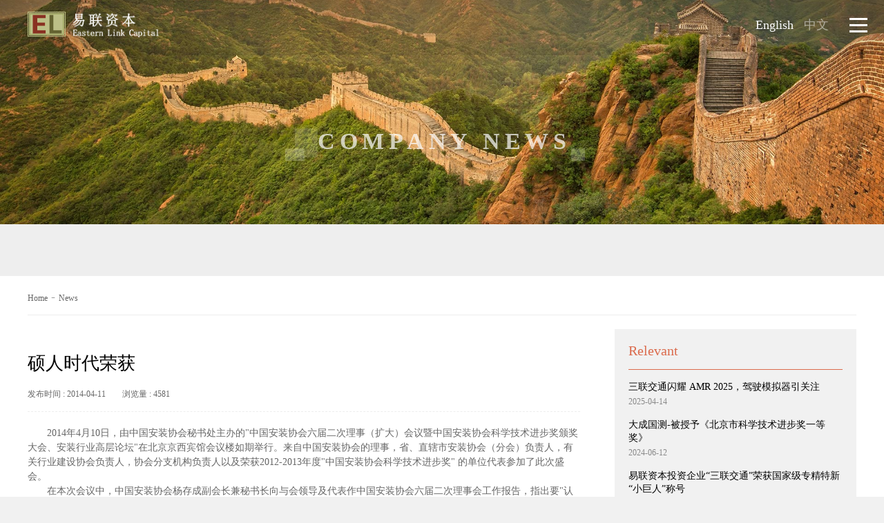

--- FILE ---
content_type: text/html
request_url: http://easternlinkcapital.com/news-detail-4.html
body_size: 4090
content:
<!DOCTYPE html>
<html lang="zh-CN">
<head>
	<meta http-equiv="Content-Type" content="text/html; charset=utf-8" />
	<title>Eastern Link Capital </title>
	<meta name="Keywords" content="" /> 
	<meta name="Description" content=" "/>
	<meta name="viewport" content="width=device-width, initial-scale=1.0, maximum-scale=1.0, user-scalable=no">
	<meta name="format-detection" content="telephone=no" />
	<meta name="Robots" content="all" />
	
	<link rel="stylesheet" href="/style/font/iconfont.css" type="text/css">
	<link rel="stylesheet" href="/library/swiper/swiper.min.css" type="text/css"> 
	<link rel="stylesheet" href="/style/css/master.css?v=1.0.2" type="text/css">
	<link rel="stylesheet" href="/style/css/header.css?v=1.0.2" type="text/css">
	<link rel="stylesheet" href="/style/css/footer.css?v=1.0.1" type="text/css">
	<link rel="stylesheet" href="/library/swiper/animate.min.css" type="text/css">
	
	<style>
		.en{opacity: 1 !important;}
	</style> 
	<link rel="stylesheet" href="style/css/news-detail.css" type="text/css">
</head>

<body>
<div id="wrap">
     <a id="Header"></a>
	 <div id="header">
          <div class="headerBox">
                <div class="logo">
                    <a href="default.php">
                        <img class="icon-logo" src="style/img/head-logo2.png"/>
                    </a>
                </div>
				<div class="con">
					<div class="language">
						<a class="en">English</a>
						<a href="default_zh.php" class="zh">中文</a>
					</div>
				    <div class="menu">
						<a class="menu-btn" rel="nofllow"><span class="icon-menu-btn"></span></a>
						<div class="menu-bg"></div>
						<div class="menu-con">
							<div class="menu-con-bg"></div>
							<ul class="ulnop">
								<li class="nav1">
									<a href="default.php"><span class="en">Home</span></a>
								</li>
								<li class="nav2">
									<a href="about.php"><span class="en">About Us </span></a>
								</li>
								<li class="nav3">
									<a href="strategy.php"><span class="en">Investment Strategy</span></a>
								</li>
								<li class="nav4">
									<a href="portfolio.php"><span class="en">Investment Portfolio</span></a>
								</li>
								<li class="nav5">
									<a href="team.php"><span class="en">Investment Team</span></a>
								</li>
								<li class="nav6">
									<a href="relations.php"><span class="en">Investor Relations</span></a>
								</li>
								<li class="nav7">
									<a href="news.php"><span class="en">News</span></a>
								</li>
								<li class="nav9">
									<a href="contact.php"><span class="en">Contact Us</span></a>
								</li>
							 </ul> 
						</div>
					</div>
               </div>
               
          </div>
     </div> 
	<div class="page">
		<div id="banner">			
			<div class="banner banner-pc pc">		
				<div class="swiper-wrapper stop-swiping" >
					<div class="swiper-slide">
						<div class="banner-bg " style="background-image: url(/style/img/banner-01.jpg);"></div>
						<div class="banner-con">
							<div class="mainBox">
								<h2>Company News</h2>
							</div>
						</div>
					</div>
					<div class="swiper-slide">
						<div class="banner-bg " style="background-image: url(/style/img/banner-02.jpg);"></div>
						<div class="banner-con">
							<div class="mainBox">
								<h2>Company News</h2>
							</div>
						</div>
					</div>
					<div class="swiper-slide">
						<div class="banner-bg " style="background-image: url(/style/img/banner-03.jpg);"></div>
						<div class="banner-con">
							<div class="mainBox">
								<h2>Company News</h2>
							</div>
						</div>
					</div>
					<div class="swiper-slide">
						<div class="banner-bg " style="background-image: url(/style/img/banner-04.jpg);"></div>
						<div class="banner-con">
							<div class="mainBox">
								<h2>Company News</h2>
							</div>
						</div>
					</div>
				</div>
			</div>
			<div class="banner banner-m mobile">		
				
				<div class="swiper-wrapper stop-swiping" >
					<div class="swiper-slide">
						<div class="banner-bg " style="background-image: url(/style/img/banner-01.jpg);"></div>
						<div class="banner-con">
							<div class="mainBox">
								<h2>Company News</h2>
							</div>
						</div>
					</div>
					<div class="swiper-slide">
						<div class="banner-bg " style="background-image: url(/style/img/banner-02.jpg);"></div>
						<div class="banner-con">
							<div class="mainBox">
								<h2>Company News</h2>
							</div>
						</div>
					</div>
					<div class="swiper-slide">
						<div class="banner-bg " style="background-image: url(/style/img/banner-03.jpg);"></div>
						<div class="banner-con">
							<div class="mainBox">
								<h2>Company News</h2>
							</div>
						</div>
					</div>
					<div class="swiper-slide">
						<div class="banner-bg " style="background-image: url(/style/img/banner-04.jpg);"></div>
						<div class="banner-con">
							<div class="mainBox">
								<h2>Company News</h2>
							</div>
						</div>
					</div>
				</div>
			</div>
		</div>
		

		<div id="main">
			<div  class="mainBox">

				<div class="breadcrumb ">
					<div class="breadcrumbLink">
					<a href="default.html">Home</a> - <a href="news.html">News</a>
					</div>
				</div>
				<div class="detail">
					<div class="detailCon">
						<div class="title">硕人时代荣获</div>
						<div class="info">发布时间 : 2014-04-11　　浏览量 : 4581</div>
						<div class="content">
							<p style="line-height: 1.5em; color: rgb(102, 102, 102); font-family: Verdana, Geneva; font-size: 14px; white-space: normal; background-color: rgb(255, 255, 255);">　　2014年4月10日，由中国安装协会秘书处主办的&quot;中国安装协会六届二次理事（扩大）会议暨中国安装协会科学技术进步奖颁奖大会、安装行业高层论坛&quot;在北京京西宾馆会议楼如期举行。来自中国安装协会的理事，省、直辖市安装协会（分会）负责人，有关行业建设协会负责人，协会分支机构负责人以及荣获2012-2013年度&quot;中国安装协会科学技术进步奖&quot; 的单位代表参加了此次盛会。</p><p style="line-height: 1.5em; color: rgb(102, 102, 102); font-family: Verdana, Geneva; font-size: 14px; white-space: normal; background-color: rgb(255, 255, 255);">　　在本次会议中，中国安装协会杨存成副会长兼秘书长向与会领导及代表作中国安装协会六届二次理事会工作报告，指出要&quot;认清形势，坚定信心，务实创新和加快科学发展&quot;。会议还审议了增选常务理事单位的提案，审议了《中国安装协会科学技术奖励基金管理办会》，表彰协会先进分支机会并审议了申请入会企业的资格。</p><p style="line-height: 1.5em; color: rgb(102, 102, 102); font-family: Verdana, Geneva; font-size: 14px; white-space: normal; background-color: rgb(255, 255, 255);">　　本次大会还向荣获2012—2013年度&quot;中国安装协会科学技术进步奖&quot;的单位和个人颁发奖牌和荣誉证书。北京硕人时代科技股份有限公司史登峰先生、戴斌文先生、邓宇春先生、甘春红女士、张旭先生以及王江涛先生完成的&quot;分布式水泵热网监控系统技术研究&quot;项目，荣获2012—2013年度中国安装协会科学技术进步奖三等奖。</p><p style="line-height: 1.5em; color: rgb(102, 102, 102); font-family: Verdana, Geneva; font-size: 14px; white-space: normal; background-color: rgb(255, 255, 255);">　　硕人时代获此殊荣，证实了硕人时代的实力和专业水平。同时，硕人时代也将谦虚谨慎，再接再厉，继续发挥模范表率作用，不断做出新的成绩，为供热行业的发展做出更大的贡献。</p><p><br/></p><p style="text-align: center;"><img src="/upload/eimages/20170702/1498961149271889.jpg" title="1498961149271889.jpg" alt="news_24_img.jpg"/></p>						</div>
					</div>
					<div class="list-box">
						<div class="list-box-title">Relevant</div>
						<div class="list-con">
														<a href="news-detail-62.html">
								<div class="list-title">三联交通闪耀 AMR 2025，驾驶模拟器引关注</div>
								<div class="deta">2025-04-14</div>
							</a>
														<a href="news-detail-61.html">
								<div class="list-title">大成国测-被授予《北京市科学技术进步奖一等奖》</div>
								<div class="deta">2024-06-12</div>
							</a>
														<a href="news-detail-60.html">
								<div class="list-title">易联资本投资企业“三联交通”荣获国家级专精特新“小巨人”称号</div>
								<div class="deta">2024-06-12</div>
							</a>
														<a href="news-detail-58.html">
								<div class="list-title">恒升医学科技股份有限公司的挂牌申请获得批准</div>
								<div class="deta">2023-05-04</div>
							</a>
														<a href="news-detail-57.html">
								<div class="list-title">启慧生物-荣获“钻石之星”、“专精特新”等荣誉称号</div>
								<div class="deta">2023-02-22</div>
							</a>
														<a href="news-detail-56.html">
								<div class="list-title">启慧生物——完成数千万元A轮融资</div>
								<div class="deta">2023-02-13</div>
							</a>
														<a href="news-detail-53.html">
								<div class="list-title">易联资本再次荣获母基金行业“2021最佳PE基金TOP20”</div>
								<div class="deta">2022-07-26</div>
							</a>
														<a href="news-detail-52.html">
								<div class="list-title">易联资本 投资病毒载体商业化制备的引领者“源兴基因”</div>
								<div class="deta">2021-05-20</div>
							</a>
														<a href="news-detail-51.html">
								<div class="list-title">易联资本投资医疗大数据领军企业中电国康</div>
								<div class="deta">2021-04-11</div>
							</a>
														<a href="news-detail-50.html">
								<div class="list-title">易联资本再次荣膺“2020中国最佳私募股权投资基金TOP30”</div>
								<div class="deta">2021-01-07</div>
							</a>
													</div>
					</div>
				</div>			
			</div>
		</div>
	</div>	
	
		<div id="footer">
		<div class="cop">
			<div>© 2020 All rights reserved by Eastern Link Capital. Supported by <a href="http://www.qogee.com" target="blank">QOGEE</a></div>
		</div>
	</div>



	<script src="/js/jquery-1.11.1.min.js"></script>
	<script src="/js/coolgee.js?v=1.0.2"></script>	
			
	<script type="text/javascript">
		var browser = {

			versions: function () {
			  var u = navigator.userAgent, app = navigator.appVersion;
			  return {     //移动终端浏览器版本信息 
				trident: u.indexOf('Trident') > -1, //IE内核 
				presto: u.indexOf('Presto') > -1, //opera内核
				webKit: u.indexOf('AppleWebKit') > -1, //苹果、谷歌内核  
				gecko: u.indexOf('Gecko') > -1 && u.indexOf('KHTML') == -1, //火狐内核
				mobile: !!u.match(/AppleWebKit.*Mobile.*/), //是否为移动终端
				ios: !!u.match(/\(i[^;]+;( U;)? CPU.+Mac OS X/), //ios终端
				android: u.indexOf('Android') > -1 || u.indexOf('Linux') > -1, //android终端或者uc浏览器
				iPhone: u.indexOf('iPhone') > -1, //是否为iPhone或者QQHD浏览器
				iPad: u.indexOf('iPad') > -1, //是否iPad
				webApp: u.indexOf('Safari') == -1 //是否web应该程序，没有头部与底部
			  };
			}(),
			language: (navigator.browserLanguage || navigator.language).toLowerCase()

		}  

		if(browser.versions.mobile)
		{
			document.write("<script src='/js/rem-mobile.js' type='text/javascript'><\/script>");
		}
		else
		{
			document.write("<script src='/js/rem.js' type='text/javascript'><\/script>");
		}
	</script>
	
	<script src="/library/swiper/swiper.min.js"></script>
	<script src="/library/swiper/swiper.animate1.0.3.min.js"></script>
	<script>
		// banner 启用视频，停用切换
		var swiper = new Swiper('.banner-pc', {
			effect : 'fade',
			loop : true,
			speed:1000,
			autoplay:{
				delay: 9000,
				stopOnLastSlide: false,
				disableOnInteraction: false,
			}
		});	
		
		// banner mobile 
		var swiper = new Swiper('.banner-m', {
			effect : 'fade',
			loop : true,
			speed:1000,
			autoplay:{
				delay: 9000,
				stopOnLastSlide: false,
				disableOnInteraction: false,
			}
		});	
	</script>
	
	<script src="/library/wow/wow.js"></script>
	<link rel="stylesheet" href="/library/wow/animate.css" type="text/css">
	    <!--
    	data-wow-duration 改变动画时间
		data-wow-delay 延迟在动画开始之前
		data-wow-offset 距离开始动画(有关浏览器底部)
		data-wow-iteration 动画重复的次数
		-->
	<script>
	    wow = new WOW(
	      {
	        animateClass: 'animated',
	        offset:        80,  //距离可视区域多少开始执行动画
	        mobile:        false, //是否在移动设备上执行动画默认：true，可选：false
	      }
	    );
	    wow.init();
	</script> 
	</div>
</body>
</html>
		





--- FILE ---
content_type: text/css
request_url: http://easternlinkcapital.com/style/font/iconfont.css
body_size: 43117
content:
@font-face {font-family: "iconfont";
  src: url('iconfont.eot?t=1583309374779'); /* IE9 */
  src: url('iconfont.eot?t=1583309374779#iefix') format('embedded-opentype'), /* IE6-IE8 */
  url('[data-uri]') format('woff2'),
  url('iconfont.woff?t=1583309374779') format('woff'),
  url('iconfont.ttf?t=1583309374779') format('truetype'), /* chrome, firefox, opera, Safari, Android, iOS 4.2+ */
  url('iconfont.svg?t=1583309374779#iconfont') format('svg'); /* iOS 4.1- */
}

.iconfont {
  font-family: "iconfont" !important;
  font-size: 16px;
  font-style: normal;
  -webkit-font-smoothing: antialiased;
  -moz-osx-font-smoothing: grayscale;
}

.icondaohang2:before {
  content: "\e60d";
}

.icondaohang3:before {
  content: "\e7a3";
}

.icondaohang4:before {
  content: "\e643";
}

.icondianhua:before {
  content: "\e66c";
}

.iconimage-text:before {
  content: "\e78b";
}

.icongold-supplier:before {
  content: "\e88b";
}

.iconhot:before {
  content: "\e78c";
}

.iconmessagecenter-fill:before {
  content: "\e88c";
}

.iconinspection:before {
  content: "\e78d";
}

.iconquick:before {
  content: "\e88d";
}

.iconleftbutton:before {
  content: "\e78e";
}

.iconwriting:before {
  content: "\e88e";
}

.iconjewelry:before {
  content: "\e78f";
}

.iconipad:before {
  content: "\e790";
}

.iconleftarrow:before {
  content: "\e791";
}

.iconintegral1:before {
  content: "\e792";
}

.iconbmpjpge-fill:before {
  content: "\e892";
}

.iconkitchen:before {
  content: "\e793";
}

.iconinquiry-template:before {
  content: "\e794";
}

.iconlink:before {
  content: "\e795";
}

.iconHometextile:before {
  content: "\e895";
}

.iconlibra:before {
  content: "\e796";
}

.iconhome:before {
  content: "\e896";
}

.iconloading:before {
  content: "\e797";
}

.iconlisting-content:before {
  content: "\e798";
}

.iconcomments-fill:before {
  content: "\e898";
}

.iconlights:before {
  content: "\e799";
}

.iconaccount-fill:before {
  content: "\e899";
}

.iconlogistics-icon:before {
  content: "\e79a";
}

.iconfeed-logo-fill:before {
  content: "\e89a";
}

.iconmessagecenter:before {
  content: "\e79b";
}

.iconfeed-logo:before {
  content: "\e89b";
}

.iconmobile-phone:before {
  content: "\e79c";
}

.iconhome-fill:before {
  content: "\e89c";
}

.iconmanage-order:before {
  content: "\e79d";
}

.iconadd-select:before {
  content: "\e89d";
}

.iconmove:before {
  content: "\e79e";
}

.iconsami-select:before {
  content: "\e89e";
}

.iconMoneymanagement:before {
  content: "\e79f";
}

.iconcamera:before {
  content: "\e89f";
}

.iconnamecard:before {
  content: "\e7a0";
}

.iconarrow-down:before {
  content: "\e8a0";
}

.iconmap:before {
  content: "\e7a1";
}

.iconaccount:before {
  content: "\e8a1";
}

.iconNewuserzone:before {
  content: "\e7a2";
}

.iconcomments:before {
  content: "\e8a2";
}

.iconcart-Empty1:before {
  content: "\e8a3";
}

.iconfavorites:before {
  content: "\e8a4";
}

.iconnotice:before {
  content: "\e7a5";
}

.iconorder:before {
  content: "\e8a5";
}

.iconontimeshipment:before {
  content: "\e7a6";
}

.iconsearch:before {
  content: "\e8a6";
}

.iconoffice-supplies:before {
  content: "\e7a7";
}

.icontrade-assurance:before {
  content: "\e8a7";
}

.iconpassword:before {
  content: "\e7a8";
}

.iconusercenter1:before {
  content: "\e8a8";
}

.iconNotvisible1:before {
  content: "\e7a9";
}

.icontradingdata:before {
  content: "\e8a9";
}

.iconoperation:before {
  content: "\e7aa";
}

.iconmicrophone:before {
  content: "\e8aa";
}

.iconpackaging:before {
  content: "\e7ab";
}

.icononline-tracking:before {
  content: "\e7ac";
}

.iconpacking-labeling:before {
  content: "\e7ad";
}

.iconbanzhengfuwu:before {
  content: "\e8ad";
}

.iconphone:before {
  content: "\e7ae";
}

.iconcangku:before {
  content: "\e8ae";
}

.iconpic1:before {
  content: "\e7af";
}

.icondaibancaishui:before {
  content: "\e8af";
}

.iconpin:before {
  content: "\e7b0";
}

.iconjizhuangxiang:before {
  content: "\e8b0";
}

.iconplay1:before {
  content: "\e7b1";
}

.iconjiaobiao:before {
  content: "\e8b1";
}

.iconlogistic-logo:before {
  content: "\e7b2";
}

.iconkehupandian:before {
  content: "\e8b2";
}

.iconprint:before {
  content: "\e7b3";
}

.icondongtai:before {
  content: "\e8b3";
}

.iconproduct:before {
  content: "\e7b4";
}

.icondaikuan:before {
  content: "\e8b4";
}

.iconmachinery:before {
  content: "\e7b5";
}

.iconshengyijing:before {
  content: "\e8b5";
}

.iconprocess:before {
  content: "\e7b6";
}

.iconjiehui:before {
  content: "\e8b6";
}

.iconprompt:before {
  content: "\e7b7";
}

.iconfencengpeizhi:before {
  content: "\e8b7";
}

.iconQRcode1:before {
  content: "\e7b8";
}

.iconshenqingjilu:before {
  content: "\e8b8";
}

.iconreeor:before {
  content: "\e7b9";
}

.iconshangchuanbeiandanzheng:before {
  content: "\e8b9";
}

.iconreduce:before {
  content: "\e7ba";
}

.iconshangchuan:before {
  content: "\e8ba";
}

.iconNon-staplefood:before {
  content: "\e7bb";
}

.iconkehuquanyi:before {
  content: "\e8bb";
}

.iconrejected-order:before {
  content: "\e7bc";
}

.iconsuoxiao:before {
  content: "\e8bc";
}

.iconresonserate:before {
  content: "\e7bd";
}

.iconquanyipeizhi:before {
  content: "\e8bd";
}

.iconremind:before {
  content: "\e7be";
}

.iconshuangshen:before {
  content: "\e8be";
}

.iconresponsetime:before {
  content: "\e7bf";
}

.icontongguan:before {
  content: "\e8bf";
}

.iconreturn:before {
  content: "\e7c0";
}

.icontuishui:before {
  content: "\e8c0";
}

.iconpaylater:before {
  content: "\e7c1";
}

.icontongguanshuju:before {
  content: "\e8c1";
}

.iconrising1:before {
  content: "\e7c2";
}

.iconkuaidiwuliu:before {
  content: "\e8c2";
}

.iconRightarrow:before {
  content: "\e7c3";
}

.iconwuliuchanpin:before {
  content: "\e8c3";
}

.iconrmb1:before {
  content: "\e7c4";
}

.iconwaihuishuju:before {
  content: "\e8c4";
}

.iconRFQ-logo:before {
  content: "\e7c5";
}

.iconxinxibar_shouji:before {
  content: "\e8c5";
}

.iconsave:before {
  content: "\e7c6";
}

.iconxinwaizongyewu:before {
  content: "\e8c6";
}

.iconscanning:before {
  content: "\e7c7";
}

.iconwuliudingdan:before {
  content: "\e8c7";
}

.iconsecurity:before {
  content: "\e7c8";
}

.iconzhongjianren:before {
  content: "\e8c8";
}

.iconsalescenter:before {
  content: "\e7c9";
}

.iconxinxibar_zhanghu:before {
  content: "\e8c9";
}

.iconseleted:before {
  content: "\e7ca";
}

.iconyidatong:before {
  content: "\e8ca";
}

.iconsearchcart:before {
  content: "\e7cb";
}

.iconzhuanyequanwei:before {
  content: "\e8cb";
}

.iconraw:before {
  content: "\e7cc";
}

.iconzhanghucaozuo:before {
  content: "\e8cc";
}

.iconservice:before {
  content: "\e7cd";
}

.iconxuanzhuandu:before {
  content: "\e8cd";
}

.iconshare:before {
  content: "\e7ce";
}

.icontuishuirongzi:before {
  content: "\e8ce";
}

.iconsignboard:before {
  content: "\e7cf";
}

.iconAddProducts:before {
  content: "\e8cf";
}

.iconshuffling-banner:before {
  content: "\e7d0";
}

.iconziyingyewu:before {
  content: "\e8d0";
}

.iconRightbutton:before {
  content: "\e7d1";
}

.iconaddcell:before {
  content: "\e8d1";
}

.iconsorting:before {
  content: "\e7d2";
}

.iconsound-Mute:before {
  content: "\e7d3";
}

.iconcascades:before {
  content: "\e8d3";
}

.iconSimilarproducts:before {
  content: "\e7d4";
}

.iconbeijing:before {
  content: "\e8d4";
}

.iconsound-filling:before {
  content: "\e7d5";
}

.iconbold:before {
  content: "\e8d5";
}

.iconsuggest:before {
  content: "\e7d6";
}

.iconzijin:before {
  content: "\e8d6";
}

.iconstop:before {
  content: "\e7d7";
}

.iconeraser:before {
  content: "\e8d7";
}

.iconsuccess:before {
  content: "\e7d8";
}

.iconsupplier-features:before {
  content: "\e7d9";
}

.iconclick:before {
  content: "\e8d9";
}

.iconswitch:before {
  content: "\e7da";
}

.iconaspjiesuan:before {
  content: "\e8da";
}

.iconsurvey:before {
  content: "\e7db";
}

.iconflag:before {
  content: "\e8db";
}

.icontemplate:before {
  content: "\e7dc";
}

.iconfalg-fill:before {
  content: "\e8dc";
}

.iconFee:before {
  content: "\e8dd";
}

.iconsuspended:before {
  content: "\e7de";
}

.iconfilling:before {
  content: "\e8de";
}

.icontask-management:before {
  content: "\e7df";
}

.iconForeigncurrency:before {
  content: "\e8df";
}

.icontool:before {
  content: "\e7e0";
}

.iconguanliyuan:before {
  content: "\e8e0";
}

.iconTop:before {
  content: "\e7e1";
}

.iconlanguage:before {
  content: "\e8e1";
}

.iconsmile:before {
  content: "\e7e2";
}

.icontextile-products:before {
  content: "\e7e3";
}

.iconextra-inquiries:before {
  content: "\e8e3";
}

.icontradealert:before {
  content: "\e7e4";
}

.icontopsales:before {
  content: "\e7e5";
}

.iconpcm:before {
  content: "\e8e5";
}

.icontradingvolume:before {
  content: "\e7e6";
}

.iconreducecell:before {
  content: "\e8e6";
}

.icontraining:before {
  content: "\e7e7";
}

.iconupload:before {
  content: "\e7e8";
}

.iconpointerleft:before {
  content: "\e8e8";
}

.iconsubscript:before {
  content: "\e8e9";
}

.iconviewlarger:before {
  content: "\e7ea";
}

.iconsquare:before {
  content: "\e8ea";
}

.iconviewgallery:before {
  content: "\e7eb";
}

.iconvehivles:before {
  content: "\e7ec";
}

.icontag-subscript:before {
  content: "\e8ec";
}

.icontrust:before {
  content: "\e7ed";
}

.icondanjuzhuanhuan:before {
  content: "\e8ed";
}

.iconwarning:before {
  content: "\e7ee";
}

.iconTransfermoney:before {
  content: "\e8ee";
}

.iconwarehouse:before {
  content: "\e7ef";
}

.iconshoes:before {
  content: "\e7f0";
}

.iconxiakuangxian:before {
  content: "\e8f0";
}

.iconvideo:before {
  content: "\e7f1";
}

.iconviewlist:before {
  content: "\e7f2";
}

.iconset:before {
  content: "\e7f3";
}

.icontongxunlu:before {
  content: "\e8f3";
}

.iconstore:before {
  content: "\e7f4";
}

.iconyiguanzhugongyingshang:before {
  content: "\e8f4";
}

.icontool-hardware:before {
  content: "\e7f5";
}

.icongoumaipianhao:before {
  content: "\e8f5";
}

.iconSubscribe:before {
  content: "\e8f6";
}

.icontoy:before {
  content: "\e7f7";
}

.iconbecomeagoldsupplier:before {
  content: "\e8f7";
}

.iconsport:before {
  content: "\e7f8";
}

.iconnew:before {
  content: "\e8f8";
}

.iconcreditcard:before {
  content: "\e7f9";
}

.iconcontacts:before {
  content: "\e7fa";
}

.iconcheckstand:before {
  content: "\e7fb";
}

.iconaviation:before {
  content: "\e7fc";
}

.iconDaytimemode:before {
  content: "\e7fd";
}

.iconinfantmom:before {
  content: "\e7fe";
}

.icondiscounts:before {
  content: "\e7ff";
}

.iconinvoice:before {
  content: "\e800";
}

.iconinsurance:before {
  content: "\e801";
}

.iconnightmode:before {
  content: "\e802";
}

.iconusercenter:before {
  content: "\e803";
}

.iconunlock:before {
  content: "\e804";
}

.iconvip:before {
  content: "\e805";
}

.iconwallet:before {
  content: "\e806";
}

.iconlandtransportation:before {
  content: "\e807";
}

.iconvoice:before {
  content: "\e808";
}

.iconexchangerate:before {
  content: "\e809";
}

.iconcontacts-fill:before {
  content: "\e80a";
}

.iconadd-account1:before {
  content: "\e80b";
}

.iconyears-fill:before {
  content: "\e80c";
}

.iconadd-cart-fill:before {
  content: "\e80d";
}

.iconadd-fill:before {
  content: "\e80e";
}

.iconall-fill1:before {
  content: "\e80f";
}

.iconashbin-fill:before {
  content: "\e810";
}

.iconcalendar-fill:before {
  content: "\e811";
}

.iconbad-fill:before {
  content: "\e812";
}

.iconbussiness-man-fill:before {
  content: "\e813";
}

.iconcart-full-fill:before {
  content: "\e814";
}

.iconcart-Empty-fill:before {
  content: "\e815";
}

.iconcameraswitching-fill:before {
  content: "\e816";
}

.iconcertified-supplier-fill:before {
  content: "\e817";
}

.iconcalculator-fill:before {
  content: "\e818";
}

.iconclock-fill:before {
  content: "\e819";
}

.iconali-clould-fill:before {
  content: "\e81a";
}

.iconcolor-fill:before {
  content: "\e81b";
}

.iconcoupons-fill:before {
  content: "\e81c";
}

.iconcecurity-protection-fill:before {
  content: "\e81d";
}

.iconcredit-level-fill:before {
  content: "\e81e";
}

.icondefault-template-fill:before {
  content: "\e81f";
}

.iconCurrencyConverter-fill:before {
  content: "\e820";
}

.iconCustomermanagement-fill:before {
  content: "\e821";
}

.icondiscounts-fill:before {
  content: "\e822";
}

.iconauto:before {
  content: "\e6eb";
}

.iconDaytimemode-fill:before {
  content: "\e823";
}

.iconall:before {
  content: "\e6ef";
}

.iconexl-fill:before {
  content: "\e824";
}

.iconbussiness-man:before {
  content: "\e6f0";
}

.iconcry-fill:before {
  content: "\e825";
}

.iconcomponent:before {
  content: "\e6f2";
}

.iconemail-fill:before {
  content: "\e826";
}

.iconfilter-fill:before {
  content: "\e827";
}

.iconcopy:before {
  content: "\e6f4";
}

.iconfolder-fill:before {
  content: "\e828";
}

.icondollar:before {
  content: "\e6f5";
}

.iconfeeds-fill:before {
  content: "\e829";
}

.iconhistory:before {
  content: "\e6f8";
}

.icongold-supplie-fill:before {
  content: "\e82a";
}

.iconeditor:before {
  content: "\e6f6";
}

.iconform-fill:before {
  content: "\e82b";
}

.icondata:before {
  content: "\e6f9";
}

.iconcamera-fill:before {
  content: "\e82c";
}

.icongift:before {
  content: "\e6fa";
}

.icongood-fill:before {
  content: "\e82d";
}

.iconintegral:before {
  content: "\e6fb";
}

.iconimage-text-fill:before {
  content: "\e82e";
}

.iconnav-list:before {
  content: "\e6fd";
}

.iconinspection-fill:before {
  content: "\e82f";
}

.iconpic:before {
  content: "\e6ff";
}

.iconhot-fill:before {
  content: "\e830";
}

.iconNotvisible:before {
  content: "\e6fe";
}

.iconcompany-fill:before {
  content: "\e831";
}

.iconplay:before {
  content: "\e701";
}

.icondiscount-fill:before {
  content: "\e832";
}

.iconrising:before {
  content: "\e703";
}

.iconinsurance-fill:before {
  content: "\e833";
}

.iconQRcode:before {
  content: "\e704";
}

.iconinquiry-template-fill:before {
  content: "\e834";
}

.iconrmb:before {
  content: "\e705";
}

.iconleftbutton-fill:before {
  content: "\e835";
}

.iconsimilar-product:before {
  content: "\e707";
}

.iconintegral-fill1:before {
  content: "\e836";
}

.iconExportservices:before {
  content: "\e702";
}

.iconhelp1:before {
  content: "\e837";
}

.iconsendinquiry:before {
  content: "\e70d";
}

.iconlisting-content-fill:before {
  content: "\e838";
}

.iconall-fill:before {
  content: "\e718";
}

.iconlogistic-logo-fill:before {
  content: "\e839";
}

.iconfavorites-fill:before {
  content: "\e721";
}

.iconMoneymanagement-fill:before {
  content: "\e83a";
}

.iconintegral-fill:before {
  content: "\e726";
}

.iconmanage-order-fill:before {
  content: "\e83b";
}

.iconnamecard-fill:before {
  content: "\e72a";
}

.iconmulti-language-fill:before {
  content: "\e83c";
}

.iconpic-fill:before {
  content: "\e72e";
}

.iconlogistics-icon-fill:before {
  content: "\e83d";
}

.iconplay-fill:before {
  content: "\e72f";
}

.iconNewuserzone-fill:before {
  content: "\e83e";
}

.iconprompt-fill:before {
  content: "\e730";
}

.iconnightmode-fill:before {
  content: "\e83f";
}

.iconstop-fill:before {
  content: "\e738";
}

.iconoffice-supplies-fill:before {
  content: "\e840";
}

.iconcolumn:before {
  content: "\e741";
}

.iconnotice-fill:before {
  content: "\e841";
}

.iconadd-account:before {
  content: "\e742";
}

.iconmute:before {
  content: "\e842";
}

.iconcolumn1:before {
  content: "\e743";
}

.iconorder-fill:before {
  content: "\e843";
}

.iconadd:before {
  content: "\e744";
}

.iconpassword1:before {
  content: "\e844";
}

.iconagriculture:before {
  content: "\e745";
}

.iconmap1:before {
  content: "\e845";
}

.iconadd-cart:before {
  content: "\e746";
}

.iconpaylater-fill:before {
  content: "\e846";
}

.iconarrow-right:before {
  content: "\e747";
}

.iconphone-fill:before {
  content: "\e847";
}

.iconarrow-lift:before {
  content: "\e748";
}

.icononline-tracking-fill:before {
  content: "\e848";
}

.iconapparel:before {
  content: "\e749";
}

.iconplay-fill1:before {
  content: "\e849";
}

.iconall1:before {
  content: "\e74a";
}

.iconpdf-fill:before {
  content: "\e84a";
}

.iconarrow-up:before {
  content: "\e74b";
}

.iconphone1:before {
  content: "\e84b";
}

.iconascending:before {
  content: "\e74c";
}

.iconpin-fill:before {
  content: "\e84c";
}

.iconashbin:before {
  content: "\e74d";
}

.iconproduct-fill:before {
  content: "\e84d";
}

.iconatm:before {
  content: "\e74e";
}

.iconrankinglist-fill:before {
  content: "\e84e";
}

.iconbad:before {
  content: "\e74f";
}

.iconreduce-fill:before {
  content: "\e84f";
}

.iconattachent:before {
  content: "\e750";
}

.iconreeor-fill:before {
  content: "\e850";
}

.iconbrowse:before {
  content: "\e751";
}

.iconpic-fill1:before {
  content: "\e851";
}

.iconbeauty:before {
  content: "\e752";
}

.iconrankinglist:before {
  content: "\e852";
}

.iconassessed-badge:before {
  content: "\e753";
}

.iconproduct1:before {
  content: "\e853";
}

.iconauto1:before {
  content: "\e754";
}

.iconprompt-fill1:before {
  content: "\e854";
}

.iconbags:before {
  content: "\e755";
}

.iconresonserate-fill:before {
  content: "\e855";
}

.iconcalendar:before {
  content: "\e756";
}

.iconremind-fill:before {
  content: "\e856";
}

.iconcart-full:before {
  content: "\e757";
}

.iconRightbutton-fill:before {
  content: "\e857";
}

.iconcalculator:before {
  content: "\e758";
}

.iconRFQ-logo-fill:before {
  content: "\e858";
}

.iconcameraswitching:before {
  content: "\e759";
}

.iconRFQ-word-fill:before {
  content: "\e859";
}

.iconcecurity-protection:before {
  content: "\e75a";
}

.iconsearchcart-fill:before {
  content: "\e85a";
}

.iconcategory:before {
  content: "\e75b";
}

.iconsalescenter-fill:before {
  content: "\e85b";
}

.iconclose:before {
  content: "\e75c";
}

.iconsave-fill:before {
  content: "\e85c";
}

.iconcertified-supplier:before {
  content: "\e75d";
}

.iconsecurity-fill:before {
  content: "\e85d";
}

.iconcart-Empty:before {
  content: "\e75e";
}

.iconSimilarproducts-fill:before {
  content: "\e85e";
}

.iconcode1:before {
  content: "\e75f";
}

.iconsignboard-fill:before {
  content: "\e85f";
}

.iconcolor:before {
  content: "\e760";
}

.iconservice-fill:before {
  content: "\e860";
}

.iconconditions:before {
  content: "\e761";
}

.iconshuffling-banner-fill:before {
  content: "\e861";
}

.iconconfirm:before {
  content: "\e762";
}

.iconsupplier-features-fill:before {
  content: "\e862";
}

.iconcompany:before {
  content: "\e763";
}

.iconstore-fill:before {
  content: "\e863";
}

.iconali-clould:before {
  content: "\e764";
}

.iconsmile-fill:before {
  content: "\e864";
}

.iconcopy1:before {
  content: "\e765";
}

.iconsuccess-fill:before {
  content: "\e865";
}

.iconcredit-level:before {
  content: "\e766";
}

.iconsound-filling-fill:before {
  content: "\e866";
}

.iconcoupons:before {
  content: "\e767";
}

.iconsound-Mute1:before {
  content: "\e867";
}

.iconconnections:before {
  content: "\e768";
}

.iconsuspended-fill:before {
  content: "\e868";
}

.iconcry:before {
  content: "\e769";
}

.icontool-fill:before {
  content: "\e869";
}

.iconcostoms-alearance:before {
  content: "\e76a";
}

.icontask-management-fill:before {
  content: "\e86a";
}

.iconclock:before {
  content: "\e76b";
}

.iconunlock-fill:before {
  content: "\e86b";
}

.iconCurrencyConverter:before {
  content: "\e76c";
}

.icontrust-fill:before {
  content: "\e86c";
}

.iconcut:before {
  content: "\e76d";
}

.iconvip-fill:before {
  content: "\e86d";
}

.icondata1:before {
  content: "\e76e";
}

.iconset1:before {
  content: "\e86e";
}

.iconCustomermanagement:before {
  content: "\e76f";
}

.iconTop-fill:before {
  content: "\e86f";
}

.icondescending:before {
  content: "\e770";
}

.iconviewlarger1:before {
  content: "\e870";
}

.icondouble-arro-right:before {
  content: "\e771";
}

.iconvoice-fill:before {
  content: "\e871";
}

.iconcustomization:before {
  content: "\e772";
}

.iconwarning-fill:before {
  content: "\e872";
}

.icondouble-arrow-left:before {
  content: "\e773";
}

.iconwarehouse-fill:before {
  content: "\e873";
}

.icondiscount:before {
  content: "\e774";
}

.iconzip-fill:before {
  content: "\e874";
}

.icondownload:before {
  content: "\e775";
}

.icontrade-assurance-fill:before {
  content: "\e875";
}

.icondollar1:before {
  content: "\e776";
}

.iconvs-fill:before {
  content: "\e876";
}

.icondefault-template:before {
  content: "\e777";
}

.iconvideo1:before {
  content: "\e877";
}

.iconeditor1:before {
  content: "\e778";
}

.icontemplate-fill:before {
  content: "\e878";
}

.iconeletrical:before {
  content: "\e779";
}

.iconwallet1:before {
  content: "\e879";
}

.iconelectronics:before {
  content: "\e77a";
}

.icontraining1:before {
  content: "\e87a";
}

.iconetrical-equipm:before {
  content: "\e77b";
}

.iconpacking-labeling-fill:before {
  content: "\e87b";
}

.iconellipsis:before {
  content: "\e77c";
}

.iconExportservices-fill:before {
  content: "\e87c";
}

.iconemail:before {
  content: "\e77d";
}

.iconbrand-fill:before {
  content: "\e87d";
}

.iconfalling:before {
  content: "\e77e";
}

.iconcollection:before {
  content: "\e87e";
}

.iconearth:before {
  content: "\e77f";
}

.iconconsumption-fill:before {
  content: "\e87f";
}

.iconfilter:before {
  content: "\e780";
}

.iconcollection-fill:before {
  content: "\e880";
}

.iconfurniture:before {
  content: "\e781";
}

.iconbrand:before {
  content: "\e881";
}

.iconfolder:before {
  content: "\e782";
}

.iconrejected-order-fill:before {
  content: "\e882";
}

.iconfeeds:before {
  content: "\e783";
}

.iconhomepage-ads-fill:before {
  content: "\e883";
}

.iconhistory1:before {
  content: "\e784";
}

.iconhomepage-ads:before {
  content: "\e884";
}

.iconhardware:before {
  content: "\e785";
}

.iconscenes-fill:before {
  content: "\e885";
}

.iconhelp:before {
  content: "\e786";
}

.iconscenes:before {
  content: "\e886";
}

.icongood:before {
  content: "\e787";
}

.iconsimilar-product-fill:before {
  content: "\e887";
}

.iconHouseholdappliances:before {
  content: "\e788";
}

.icontopraning-fill:before {
  content: "\e888";
}

.icongift1:before {
  content: "\e789";
}

.iconconsumption:before {
  content: "\e889";
}

.iconform:before {
  content: "\e78a";
}

.icontopraning:before {
  content: "\e88a";
}



--- FILE ---
content_type: text/css
request_url: http://easternlinkcapital.com/style/css/master.css?v=1.0.2
body_size: 2421
content:
@charset "utf-8";
html{font-size: 6.2%;}

html, body, div, span, p, ol, ul, li, i, h1, h2, h3, h4, h5, h6, dl, dt, dd, form, input, textarea, select, button{margin: 0; padding:0;-moz-box-sizing:border-box; -webkit-box-sizing:border-box; box-sizing:border-box; -moz-font-smoothing:antialiased;-webkit-font-smoothing: antialiased;font-smoothing:antialiased;}

body{
	/* font-family:roboto,Microsoft YaHei,Helvetica Neue,-apple-system,BlinkMacSystemFont,Segoe UI,Hiragino Sans GB,roboto,Helvetica,Arial,sans-serif; */
	font-family: "Times New Roman", Times, serif;
	font-size:18px;
	color:#000; 
	margin:0; 
	padding:0; 
	width: 100%;
	-webkit-font-smoothing: antialiased;
	background-color: #f1f1f1;
}
p{margin:0;  padding: 0}
img{border:0px;}
a{ color: #000; text-decoration:none; cursor:pointer; outline:none; }
a, area {outline:none; blr:expression(this.onFocus=this.blur())} 
a:hover{ text-decoration:none;}
input,button,select,textarea{outline:none;border:none;-webkit-tap-highlight-color:rgba(0,0,0,0);appearance:none;-webkit-appearance: none;-moz-appearance:none; font:16px Microsoft Yahei, Hiragino Sans GB, WenQuanYi Micro Hei, sans-serif;}


input::-webkit-input-placeholder, textarea::-webkit-input-placeholder {
  color: #fff;
  font-size: 16px;
}

input:-moz-placeholder, textarea:-moz-placeholder {
  color: #fff;
  font-size: 16px;
}

input::-moz-placeholder, textarea::-moz-placeholder {
  color: #fff;
  font-size: 16px;
}

input:-ms-input-placeholder, textarea:-ms-input-placeholder {
  color: #fff;
  font-size: 16px;
}

/*重定义样式*/
input[type="radio"] + label::before {
    content: "\a0"; /*不换行空格*/
    display: inline-block;
    vertical-align: middle;
    width: 20px;
    height: 20px;
    margin-right: .4em;
    background: #ccc;
    border-radius: 100%;
}
input[type="radio"]:checked + label::before {
    background: #f03;
}	

input[type="checkbox"] + label::before {
    content: "\a0"; /*不换行空格*/
    display: inline-block;
    vertical-align: middle;
    width: 20px;
    height: 20px;
    margin-right: .4em;
    background: #ccc;
    border-radius: 100%;
}
input[type="checkbox"]:checked + label::before {
    background: #f03;
}
		
/* 页面加载检测 */
.no-js #loader { display: none; }
.js #loader { position: fixed; left: 0; top: 0; z-index: 9; width: 100%; height: 100%; background: #fff url(../img/loader.gif) no-repeat center center;}

/*通用样式*/
#wrap{width: 100%;  max-width: 1920px;  min-width:1200px; margin:0 auto; min-height:100%; background: #000; position: relative; overflow: hidden;}
.mainBox{ width: 1200px; max-width: 1200px;  min-width:1200px; margin:0 auto;} 

.breadcrumb {overflow: hidden; position: relative;color: #999999; margin: 20px auto; padding-bottom: 15px; width: 1200px; border-bottom: 1px solid #eee;}
.breadcrumb a,
.breadcrumb span{color: #666; font-size: 12px;}
.breadcrumb a:hover{color: #305050;}

.wow{visibility: hidden;}

.block{display: block;}
.hide{ display: none;}
.pull-left{float: left;}
.pull-right{float: right;}
.clear {clear:both; width:100%; *display:inline;}

.text-left{text-align: left;}
.text-right{text-align: right;}
.text-center{text-align: center;}
.text-red{color: #ec141d;}
.text-green{color: #0f9a08;}
.text-blue{color: #0052ae;}

.text-light{font-weight: 200;}
.text-weight{font-weight: bold;}

.ulnop{padding: 0; line-height: 22px;}
.ulnop li{list-style: none;}

.form-group{overflow: hidden; margin: 12px 0;}
.form-group label{display: block;}
.form-group .form-control{display: block; width: 100%; padding: .20rem; border:1px solid #ddd;}
.form-group select.form-control{box-sizing: border-box;	padding:.18rem .10rem; -webkit-appearance: none;/*兼容苹果手机*/}
.form-group textarea.form-control{ display: block; width: 100%; padding: .10rem; border:1px solid #ddd;}

.btn{
  display: block;
  color: #fff;
  font-size: .16rem;
  border: 0;
  line-height: 38px;
  height: 46px;
  line-height: 46px;
  text-align: center;
  width: 100%;
  background: #893122;
  cursor: pointer;
  -webkit-transition: all 0.1s ease-in;
  -moz-transition: all 0.1s ease-in;
  transition: all 0.1s ease-in;
}
.btn:hover{
  color: #fff;
  background: #893122;
}
.btn-blue{
  color: #fff;
  background: #000bff;  
}
.btn-blue:hover{
  color: #000bff;
  background: #fff;
}
.btn-gray{
  color: #666;
  border: 1px solid #465457;
  background: #fff;
}
.btn-gray:hover{
  color: #000;
  border: 1px solid #465457;
  background: #ccc;
}
.btn-black{
  color: #fff;
  border: 1px solid #000;
  background: #000;
}
.btn-black:hover{
  color: #fff;
  border: 1px solid #465457;
  background: #465457;
}


/*隐藏窗口*/
.window_hide{
  display: none;
  position: fixed;
  top: 0;
  left: 0;
  z-index: 10;
  width: 100%;
  height: 100%;
  background: rgba(0,0,0,0.5);
}
.window_hide .content{
  position: absolute;
  top: 50%;
  left: 50%;
  width: 800px;
  height: 500px;
  margin: -250px 0 0 -400px;
  padding: 38px;
  border-radius: 10px;
  background: #fff;
}
.window_hide .close{
  position: absolute;
  width: 30px;
  height: 30px;
  border-radius: 30px;
  top: 5px;
  right: 5px;
  text-indent: -999em;
  overflow: hidden;
  background: url(../img/icon.png) no-repeat right top;
  filter:alpha(opacity=75); 
  opacity:0.75;
  -webkit-transition: all 0.1s ease-in;
  -moz-transition: all 0.1s ease-in;
  transition: all 0.1s ease-in;
}
.window_hide .close:hover{
  filter:alpha(opacity=100); 
  opacity:1;
}

/*分享*/
#bsBox{
   min-height: 420px;
   min-width: 560px;
}
#bsWXBox{
   min-height: 258px;
   min-width: 232px;
}
#bsMorePanel .bFind-wrapper-top{
  height: 26px;
}

/*分页*/
.cutpage{
   text-align: center;
   overflow: hidden;
   padding-bottom: 60px;
   width: 100%;
}
.cutpage a{
	text-align: center;
   position: relative;
   top: 23px;
   overflow: hidden;
   font-size: 12px;
   display: inline-block;
   min-width: 30px;
   height: 30px;
   line-height: 30px;
   margin: 5px;
   background: none;
   border: 1px solid #ccc;
}
.cutpage a:hover,
.cutpage a.current{
   background: #bc292f;
   color: #fff;
   border: 1px solid #bc292f;
}
.cutpage a.start, .cutpage a.prev, .cutpage a.next, .cutpage a.end{
   line-height: 30px;
}

	.cutpage a.start,.cutpage a.end{
	   display: none;
	}
	
/*设备查询*/
.pc{display: block;}
.mobile{display: none;}

@media screen and (max-width: 720px) {
	.pc{display: none;}
	.mobile{display: block;}
	
	#wrap{width: 100%; max-width: 100%;  min-width:100%; margin:0 auto;	background: #fff;}
	.mainBox{ width: 100%; max-width: 100%;  min-width:100%; margin:0 auto;} 
	.mainBox{ width: 100%; max-width: 100%;  min-width:100%; margin:0 auto;}
	.breadcrumb {display: none;}
	
	.window_hide{
	  display: none;
	  position: fixed;
	  top: 0;
	  left: 0;
	  z-index: 10;
	  width: 100%;
	  height: 100%;
	  background: rgba(0,0,0,0.7);
	}
	.window_hide .content{
	  position: absolute;
	  top: 0;
	  left: 0;
	  width: 100%;
	  height: 100%;
	  margin: 0;
	  padding: 38px;
	  border-radius: 0px;
	  background: #fff;
	}
	.window_hide .close{
	  position: absolute;
	  width: 35px;
	  height: 35px;
	  border-radius: 30px;
	  top: 10px;
	  right: 10px;
	  overflow: hidden;
	  filter:alpha(opacity=75); 
	  opacity:0.75;
	  -webkit-transition: all 0.1s ease-in;
	  -moz-transition: all 0.1s ease-in;
	  transition: all 0.1s ease-in;
	}
	.window_hide .close:hover{
	  filter:alpha(opacity=100); 
	  opacity:1;
	}
	.cutpage a{
	   position: relative;
	   top: 23px;
	   overflow: hidden;
	   font-size: 12px;
	   display: inline-block;
	   width: 30px;
	   height: 30px;
	   line-height: 30px;
	   margin: 5px;
	   background: none;
	   border: 1px solid #ccc;
	}
	.cutpage a.current{
	   background: #730101;
	   color: #fff;
	   border: 1px solid #730101;
	}
	.cutpage a.start, .cutpage a.prev, .cutpage a.next, .cutpage a.end{
	   line-height: 30px;
	   width: 60px;
	}
	.cutpage a.start{
	   display: none;
	}
}


--- FILE ---
content_type: text/css
request_url: http://easternlinkcapital.com/style/css/header.css?v=1.0.2
body_size: 2283
content:
@charset "utf-8";

#header{
	width: 100%;
	max-width: 1920px;
	top: 0;
	background: rgba(0,0,0,0.1);
	position: fixed;
	z-index: 10;
	left: 50%;
	-webkit-transform: translate(-50%,0);
	transform: translate(-50%,0);
	-webkit-transition: all 0.2s ease-in-out;
	-moz-transition: all 0.2s ease-in-out;
	transition: all 0.2s ease-in-out;
}

#header.on{background-color: #fff; box-shadow: 0 0 10px rgba(0,0,0,0.1);}
#header .headerBox{
	padding-top: 0px;
	width: 100%;
	min-width:1200px;
	margin: 0 auto;
	position: relative;
	height: 80px;
	-webkit-transition: all 0.2s ease-in-out;
	-moz-transition: all 0.2s ease-in-out;
	transition: all 0.2s ease-in-out;
}

#header .logo{
	position: absolute;
	width: 204px;
	height: 40px;
	top: .25rem;
	left: .6rem;
	z-index: 9;
}
#header .logo a{
	display: block;
	width: 190px;
	height: 40px;
	background: url(../img/head-logo2.png) no-repeat;
	background-size: 100%;
}
#header.on .logo a{
	background-image: url(../img/head-logo1.png);
	-webkit-transition: all 1.5s ease-in-out;
	-moz-transition: all 1.5s ease-in-out;
	transition: all 1.5s ease-in-out;
}
#header .logo .icon-logo{
	display: none;
}

#header .con{
	position: absolute;
	top: .24rem;
	right: .3rem;
	z-index: 11;
}
#header .language{
	float: left;
	padding: 10px;
	position: relative;
	z-index: 99;
}
#header .language a{
	height: 20px;
	line-height: 20px;
	margin-right: 10px;
	display: inline-block;
	color: #fff;
	opacity: .5;
	-webkit-transition: all 0.5s ease-in-out; 
	transition: all 0.5s ease-in-out;
}
#header.on .language a{
	color: #000;
}
body.open #header.on .language a{
	color: #fff;
}
body .page{
	opacity: 1;
	-webkit-transition: all 0.2s ease-in-out; 
	transition: all 0.2s ease-in-out;
}
body.open .page{opacity: .7;}

#header .language a:hover{
	opacity: 1;
}
#header .menu{
	float: left;
	position: relative;
	z-index: 98;
}
#header .menu .icon-menu-btn {display: block; width: 40px; z-index: 12; height: 40px;  position: relative;}
	.icon-menu-btn:before, .icon-menu-btn:after { content: ""; display: block; width: 26px; height: 3px; background: #fff;  position: absolute; left: 0; -webkit-transition: all 0.5s ease-in-out; transition: all 0.5s ease-in-out; }
	.icon-menu-btn:before { top: 10px; left: 10px; box-shadow: 0 9px #fff; }
	.icon-menu-btn:after { bottom: 9px;  left: 10px;}
	.icon-menu-btn.open:before { top: 19px; left: 7px; width: 32px; height: 2px; background: #fff; -webkit-transform: rotate(225deg); transform: rotate(225deg);  box-shadow: none;}
	.icon-menu-btn.open:after { bottom: 19px; left: 7px; width: 32px; height: 2px; background: #fff; -webkit-transform: rotate(135deg); transform: rotate(135deg); }
#header.on .menu .icon-menu-btn:before, #header.on .menu .icon-menu-btn:after { background: #000;  }
#header.on .menu .icon-menu-btn:before {  box-shadow: 0 9px #000; }
#header.on .menu .icon-menu-btn.open:before { background: #000;  box-shadow: none;}
#header.on .menu .icon-menu-btn.open:after { background: #000; }
body.open #header.on .menu .icon-menu-btn:before, body.open #header.on .menu .icon-menu-btn:after { background: #fff;  }
body.open #header.on .menu .icon-menu-btn:before {  box-shadow: 0 9px #fff; }
body.open #header.on .menu .icon-menu-btn.open:before { background: #fff;  box-shadow: none;}
body.open #header.on .menu .icon-menu-btn.open:after { background: #fff; }

#header .menu-con{
	opacity: 0;
	width: 0;
	height: 0;
	position: absolute;
	top: 50%;
	left: 50%;
	-webkit-transform: translate(-50%,-50%);
	transform: translate(-50%,-50%);
	-webkit-transition: all 0.5s ease-in-out; 
	transition: all 0.5s ease-in-out;
}
#header .menu-con.open{
	opacity: 1;
}
#header .menu .menu-bg{
	position: fixed;
	width: 100%;
	height: 100%;
	left: 0;
	top: 0;
	display: none;
}
#header .menu .menu-bg.open{
	display: block;
}
#header .menu-con ul{
	position: absolute;
	z-index: 2;
	left: -320px;
	top: 80px;
	height: 0;
	overflow: hidden;
}
#header .menu-con.open ul{
	height: auto;
}
#header .menu-con ul li{
	display: block;
	margin-bottom: .12rem;
	padding-left: 10px;
	padding-right: 80px;
	position: relative;
	-webkit-transition: all 0.4s ease-in-out; 
	transition: all 0.4s ease-in-out;
	-webkit-transform: translate(60px,0);
	transform: translate(60px,0);
	opacity: 0;
}
#header .menu-con.open ul li{
	-webkit-transform: translate(0px,0);
	transform: translate(0px,0);
	opacity: 1;
}
#header .menu-con.open ul li.nav1{transition-delay: .4s;}
#header .menu-con.open ul li.nav2{transition-delay: .5s;}
#header .menu-con.open ul li.nav3{transition-delay: .6s;}
#header .menu-con.open ul li.nav4{transition-delay: .7s;}
#header .menu-con.open ul li.nav5{transition-delay: .8s;}
#header .menu-con.open ul li.nav6{transition-delay: .9s;}
#header .menu-con.open ul li.nav7{transition-delay: 1s;}
#header .menu-con.open ul li.nav8{transition-delay: 1.1s;}
#header .menu-con.open ul li.nav9{transition-delay: 1.2s;}
#header .menu-con ul a{
	color: #fff;
	font-size: 18px;
	font-weight: 300;
	padding-left: 10px;
	line-height: 40px;
	-webkit-transition: all 0.2s ease-in-out; 
	transition: all 0.2s ease-in-out;
}
#header .menu-con ul li a:hover{
	padding-left: 15px;
	color: #bcbf87;
}
#header .menu-con .menu-con-bg{
	width: 0;
	height: 0;
	border-radius: 100%;
	position: absolute;
	z-index: 1;
	top: 50%;
	left: 50%;
	background-color: #000;
	-webkit-transform: translate(-50%,-50%);
	transform: translate(-50%,-50%);
	-webkit-transition: all .6s cubic-bezier(.77,0,.175,1) 0s; 
	transition: all .6s cubic-bezier(.77,0,.175,1) 0s;
}
#header .menu-con.open .menu-con-bg{
	width: 1500px;
	height: 1500px;
	opacity: .5;
}

#banner{ width: 100%; height: 100%; margin-top: 0; position: relative;}
#banner .banner{ z-index: 1; position: relative; width: 100%; height: 100%; overflow: hiddcn;}
#banner .swiper-slide{background: #eee;}
#banner .banner a{ display: block; width: 100%; height: 100%;}
#banner .banner-bg{ width: 100%; height: 100%; position: absolute; z-index: 0; background-repeat: no-repeat; background-position: center center; background-size: cover; opacity: 1;}
.banner .banner-bg{ 
	z-index: 0; 
	background-repeat: no-repeat; 
	background-size: cover; 
	opacity: 1;
	animation:rotateBanner 80s linear infinite;
}

@keyframes rotateBanner {
  0% {
	background-position: center -150px; 
  }
  50% {
	background-position: center bottom;
  }
  100% {
	background-position: center -150px; 
  }
}

#banner .banner-con{ width: 100%; height: 100%; position: relative; z-index: 1;}
#banner .banner-con img{width:100%; display: block;}
#banner .banner-con .mainBox{
	/* width: 80%; max-width: 80%; */
	padding-top: 200px;
	color: #fff;
	text-align: center;
}
#banner .banner-con .mainBox h2{font-size: .5rem; margin-top: -.35rem; margin-left: .1rem; text-align: center; text-transform: uppercase; letter-spacing: .1rem; opacity: .7; display: inline-block; position: relative;
/* font-family:montserrat,"Avenir Next","Helvetica Neue",Helvetica,"PingFang SC","Hiragino Sans GB","Microsoft YaHei",'Noto Sans CJK SC',Arial,sans-serif; */
}
#banner .banner-con .mainBox h2:after{
	content: "";
	display: block;
	position: absolute;
	left: -.7rem;
	top: 0;
	width: .7rem;
	height: .7rem;
	background: url(../img/banner_title_bg.png) no-repeat left center;
}
#banner .banner-con .mainBox h2:before{
	content: "";
	display: block;
	position: absolute;
	right: -.3rem;
	top: 0;
	width: .3rem;
	height: .7rem;
	background: url(../img/banner_title_bg.png) no-repeat right center;
}
/*翻页按钮*/
#banner .banner .swiper-button-prev,
#banner .banner .swiper-button-next{ position: absolute;  width: 95px;  height: 88px;  z-index: 1;  left: .5rem; text-indcnt:-99em; overflow: hiddcn; top: 50%; margin-top: -50px;  background:url(../img/prev.png) no-repeat center center; border-radius: 5px; z-index: 8;  transition: all 0.2s ease-out; opacity: .5;}
#banner .banner .swiper-button-next{ left: auto; right: .5rem; background-image: url(../img/next.png);}
#banner .banner .swiper-button-prev:hover,
#banner .banner .swiper-button-next:hover{opacity: .8;}
#banner .banner .swiper-button-next::after, .banner .swiper-button-prev::after{ display: none !important;}

/*当前页码*/
#banner .banner .swiper-pagination{ bottom: 15px !important; transition: all 0.2s ease-out;  }
#banner .banner .swiper-pagination-bullet{  text-indent: -999em; width: 10px; height: 10px;  opacity: 1; background: #fff; cursor: pointer;  border-radius: 10px; transition: all 0.2s ease-in-out;}
#banner .banner .swiper-pagination-bullet-active{ background: #DB6B4D;}


@media screen and (max-width: 768px) {
	body.open{overflow: hidden;}

	#banner{ width: 100%; min-width: 100%; height: 50vw; margin-top: 50px; min-height: 50vw; position: relative;}
	#banner .banner{ z-index: 1; position: relative; width: 100%; height: 100%; overflow: hiddcn;}
	#banner .swiper-slide{background: #eee;}
	#banner .banner a{ display: block; width: 100%; height: 100%;}
	#banner .banner-bg{ width: 100%; height: 100%; position: absolute; z-index: 0; background-repeat: no-repeat; background-position: ccnter ccnter; background-size: auto 100%; opacity: 1;}
	#banner .banner-con{ width: 100%; height: 100%; position: relative; z-index: 1;}
	#banner .banner-con img{width:auto; height: 100%; display: block;}
	/*翻页按钮*/
	.banner .swiper-button-prev,
	.banner .swiper-button-next{ display: none;}
	
	/*当前页码*/
	.banner .swiper-pagination{ bottom: 5px !important; transition: all 0.2s ease-out;  }
	.banner .swiper-pagination-bullet{  text-indent: -999em; width: 6px; height: 6px;  opacity: 1; background: #fff; cursor: pointer;  border-radius: 10px; transition: all 0.2s ease-in-out;}
	.banner .swiper-pagination-bullet-active{ background: #ff8a00;}
	
	#header .headerBox{
		min-width:100%;
		height: 50px;
	}
	
	#header .logo{
		position: absolute;
		width: 150px;
		height: 40px;
		top: .25rem;
		left: .3rem;
		z-index: 9;
	}
	#header .logo a{
		display: block;
		width: 150px;
		height: 40px;
		background: url(../img/head-logo2.png) no-repeat;
		background-size: 150px;
	}
	#header .con{
		position: absolute;
		top: .24rem;
		right: .3rem;
		z-index: 11;
	}
	#header .con{
		position: absolute;
		z-index: 11;
		top: .2rem;
		right: .3rem;
	}
	#header .menu-con.open .menu-con-bg{
		width: 2500px;
		height: 2500px;
	}
}

--- FILE ---
content_type: text/css
request_url: http://easternlinkcapital.com/style/css/footer.css?v=1.0.1
body_size: 1220
content:
@charset "utf-8";

#footer{
	position: relative;
	padding: 0;
	background: #272727;
}
#footer .form-box {
	padding: 15px 0;
	flex: 1;
}
#footer .form-box .form-group{display: flex; margin:5px 0 0;}
#footer .form-box .form-control{ padding: 5px 10px; font-size: 14px; border: 0; margin-right: 10px; flex: 1; height: 34px;}
#footer .form-box .form-control.pad{flex: 2;}
#footer .form-box .btn{height: 34px; width: 180px; flex-shrink:0; line-height: 34px; font-size: 14px; animation: Flash 3s infinite; -webkit-animation: Flash 3s infinite; background: #000000;}
#footer .form-box .btn:hover{ background: #000000; animation-iteration-count:1;-webkit-animation-iteration-count:1; }
#footer .box{
	margin: 0 auto;
	width: 1200px;
	position: relative;
	padding: 0 0px 40px 0px;
	overflow: hidden;
	background: url(../img/footer-bg.png) no-repeat right 50px top 100px;
}
#footer .box div.link{
	color: #fff;
	overflow: hidden;
	margin: 20px 0 0;
	display: flex;
	min-height: 200px;
}
#footer .box div.link dl{
	margin-right: 60px;
}
#footer .box div.link dt{
	font-size: 22px;
	font-weight: 200;
	margin-bottom: 10px;
}
#footer .box div.link dd p,
#footer .box div.link dd a{
	display: block;
	padding: 5px 0;
	color: #ddd;
	font-size: 13px;
	line-height: 1.6em;
}
#footer .box div.link dd a:hover{
	color: #fff;
}
#footer .box div.link dl.con-2 {width: 300px;}
#footer .box div.link dl.con-2 a{ float: left; width: 100px;}

#footer .cop{
	padding: 15px 0;
	font-size: 12px;
	color: #fff;
	text-align: center;
}
#footer .cop a{
	color: #fff;
}


#bottom-coolgee{
	width: 100%;
	position: fixed;
	z-index: 10;
	bottom: -90px;
	left: 0;
	-webkit-transition: all 0.2s ease-in-out;
	-moz-transition: all 0.2s ease-in-out;
	transition: all 0.2s ease-in-out;
}
#bottom-coolgee .bottom-coolgee-box{
	width: 100%;
	max-width: 1920px;
	min-width:1200px;
	padding: 0 2rem;
	margin: 0 auto;
	height: 90px;
	background: #2c54fa;
	position: relative;
	display: flex;
	-webkit-transition: all 0.2s ease-in-out;
	-moz-transition: all 0.2s ease-in-out;
	transition: all 0.2s ease-in-out;
}
#bottom-coolgee .form-box {
	padding: 15px 0;
	flex: 1;
}
#bottom-coolgee .form-box .title{
	color: #fff;
	font-size: 14px;
}
#bottom-coolgee .form-box .form-group{display: flex; margin:5px 0 0;}
#bottom-coolgee .form-box .form-control{ padding: 5px 10px; font-size: 14px; border: 0; margin-right: 10px; flex: 1; height: 34px;}
#bottom-coolgee .form-box .form-control.pad{flex: 2;}
#bottom-coolgee .form-box .btn{height: 34px; width: 180px; flex-shrink:0; line-height: 34px; font-size: 14px; animation: Flash 3s infinite; -webkit-animation: Flash 3s infinite; background: #bc292f;}
#bottom-coolgee .form-box .btn:hover{ background: #bc292f;animation-iteration-count:1;-webkit-animation-iteration-count:1; }
@keyframes Flash
{
    0% {background: #bc292f;}
    5% {background: #FCE442;}
    10% {background: #bc292f;}
    15% {background: #FCE442;}
    20% {background: #bc292f;}
    25% {background: #FCE442;}
    30% {background: #bc292f;}
    100% {background: #bc292f;}
}
 
@-webkit-keyframes Flash 
{
    0% {background: #000000;}
    5% {background: #FCE442;}
    10% {background: #000000;}
    15% {background: #FCE442;}
    20% {background: #000000;}
    25% {background: #FCE442;}
    30% {background: #000000;}
    100% {background: #000000;}

}
@media screen and (max-width: 1700px) {
	#bottom-coolgee .bottom-coolgee-box{
		padding: 0 1rem;
	}
}
@media screen and (max-width: 1460px) {
	#bottom-coolgee .bottom-coolgee-box{
		padding: 0 .5rem;
	}
	#bottom-coolgee .form-box .form-control.pad{
		display: none;
	}
}
@media screen and (max-width: 1460px) {
	
	#footer{
		position: relative;
		padding: 0;
		background: #000;
	}
	#footer .box{
		padding: 0 50px;
	}
	#footer .box div.link{
		flex: 1;
		color: #fff;
		overflow: hidden;
		margin: 20px 0 0;
	}
	#footer .box div.link a{
		padding: 5px 0;
		color: #aaa;
		display: inline-block;
		font-size: 16px;
		line-height: 1.6em;
	}
	#footer .box div.link a:hover{
		color: #fff;
	}
	
	#footer .cop{
		border-top: 1px solid #333;
		padding: 15px 0;
		font-size: 12px;
		color: #888;
		text-align: center;
	}
	#footer .cop a{
		color: #888;
	}
}


.kf{
	position: fixed; 
	z-index: 9;
	right: 0; 
	top: 45%;
}
.kf img{ 
	width: 60px;
	transition: all 0.2s ease-in-out;
}
.kf:hover img{ 
	width: 220px;
}

#bottom-coolgee .link {
	padding: 15px 0 10px 80px;
	width: 200px;
}
#bottom-coolgee .link .title{
	color: #fff;
	font-size: 14px;
	padding-left: 3px;
}
#bottom-coolgee .link-con{
	margin-top: 5px;
	font-weight: bold;
	font-size: 26px;
	color: #FCE442;
}
#bottom-coolgee .link-con a{
	display: inline-block;
	position: relative;
	width: 38px;
	height: 38px;
	background-color: #000;
	background-size: 25px;
	background-repeat: no-repeat;
	background-position: center;
	border-radius: 100%;
	-webkit-transition: all 0.2s ease-in-out;
	-moz-transition: all 0.2s ease-in-out;
	transition: all 0.2s ease-in-out;
}
#bottom-coolgee .link-con a.block-1{
	background-image: url(../img/side-06.png);
}
#bottom-coolgee .link-con a.block-2{
	background-image: url(../img/side-05.png);
}

#bottom-coolgee .tel {
	padding: 15px 0 10px 80px;
	width: 300px;
}
#bottom-coolgee .tel .title{
	color: #fff;
	font-size: 14px;
}
#bottom-coolgee .tel .tel-con{
	margin-top: 5px;
	font-weight: bold;
	font-size: 26px;
	color: #FCE442;
}



--- FILE ---
content_type: text/css
request_url: http://easternlinkcapital.com/style/css/news-detail.css
body_size: 1148
content:
@charset "utf-8";
#header.on{background-color: #fff; box-shadow: 0 0 10px rgba(0,0,0,0.1);}
#header .menu .nav7 a{color: #bcbf87;}
#header .menu .nav7:before{ content:''; position: absolute; width: 12px; height: 3px;background-color: #bcbf87; left: 0px; top: 50%;}

#banner{ width: 100%; min-width: 1200px; margin-top: 0; height: 400px; position: relative; }
.video-box{
	position: absolute;
	left: 0;
	top: 0;
	width: 100%;
	height: 100%;
	overflow: hidden;
	background-color: #f1f1f1;
}
.video-box video{
	position: absolute;
	width: auto;
	height: auto;
	max-width: 100%;
	min-width: 100%;
	min-height: 100%;
	min-width: calc(100%+1px);
	min-height: calc(100%+1px);
	position: absolute;
	top: 50%;
	left: 50%;
	-webkit-transform: translate(-50%,-50%);
	transform: translate(-50%,-50%);
}



#main{	position: relative; z-index: 1; background: #fff; overflow: hidden;}


#main .detail{
	overflow: hidden;
}
#main .detail .detailCon{
	width: 800px;
	float: left;
	padding: 30px 0;
	background-color: #fff;
	margin-bottom: 60px;
}
#main .detail .detailCon .title{
	font-size: 26px;
	line-height: 1.5em;
	padding-bottom: 10px;
	color: #000;
}
#main .detail .detailCon .info{
	line-height: 30px;
	color: #666;
	padding-bottom: 10px;
	border-bottom: 1px dashed #eee;
	margin-bottom: 20px;
	font-size: 12px;
}
#main .detail .detailCon .content img{
	/* width: 100%; */
	max-width: 720px;
	margin:10px auto;
	display: block;
}
#main .detail .detailCon .content {
	font-size: 16px;
	line-height: 1.8em;
}
#main .detail .detailCon .video video{
	margin:40px auto; 
	width:720px; 
	display: block;
}

#main .detail .list-box{
	width: 350px;
	padding: 20px;
	float: right;
	background-color: #f1f1f1;
	margin-bottom: 60px;
}
#main .detail .list-box .list-box-title{
	font-size: 20px;
	color: #DB6B4D;
	margin-bottom: 15px;
	padding: 0 0 15px 0;
	border-bottom: 1px solid #DB6B4D;
}
#main .detail .list-box .list-con a{
	margin-bottom: 16px;
	display: block;
}
#main .detail .list-box .list-con a .list-title{
	font-size: 14px;
	line-height: 1.4em;
	margin-bottom: 5px;
}
#main .detail .list-box .list-con a .deta{
	color: #888;
	font-size: 12px;
}


@media screen and (max-width: 768px) {
	#banner{ width: 100%; min-width: 100%; margin-top: 0; height: 2.5rem; min-height: 2.5rem; position: relative; }

	#main .box{padding: .5rem .3rem; font-size:.18rem; color: #4c4c4c; line-height: 1.8em; height:auto;}
	#main .box .con{ padding-bottom: .3rem; float: none; width:100%; padding-top: 10px;}
	#main .box p{margin-bottom: 1em; 
		font-size: .2rem;
		line-height: 1.6em;
		}
	
	
	#main .mainBox{
	  overflow: hidden;
	}
	
	#main .breadcrumb {
		overflow: hidden;
		position: relative;
		border-bottom: 1px solid #eee;
		padding: 15px 0;
		margin-bottom: 10px;
	}
	#main .breadcrumb  .line{
		position: absolute;
		height: 5px;
		width: 12px;
		top: 26px;
		left: 4px;
		background-color: #19a7ed;
	}
	#main .breadcrumb .breadcrumbLink{
		padding-left: 25px;
		color: #777;
	}
	#main .breadcrumb .breadcrumbLink a{
		color: #777;
	}
	#main .breadcrumb .breadcrumbLink a:hover{
		color: #0e6eb8;
	}
	
	#main .detail .detailCon{
		width: 100%;
		float: none;
		padding: .3rem;
		background-color: #fff;
		margin-bottom: 20px;
	}
	#main .detail .detailCon .title{
		text-align: left;
		font-size: .4rem;
		line-height: 1.4em;
		padding-bottom: 20px;
	}
	#main .detail .detailCon .info{
		line-height: .18rem;
		text-align: left;
		color: #666;
		font-size: 12px;
		padding-bottom: 8px;
		border-bottom: 1px dashed #eee;
		margin-bottom: 20px;
	}
	#main .detail .detailCon .content img{
		max-width: 100%;
		margin-bottom:10px;
	}
	#main .detail .detailCon .content {
		font-size: .25rem;
		line-height: 1.8em;
	}
	#main .detail .detailCon .video video{
		margin:0px auto; 
		width:100%; 
		display: block;
	}

	#main .detail .list-box{
		width: auto;
		padding: .3rem;
		margin: 0 ;
		float: none;
		background-color: #f1f1f1;
		margin-bottom: 0px;
	}
	#main .detail .list-box .list-box-title{
		font-size: .3rem;
		color: #DB6B4D;
		margin-bottom: 15px;
		padding: 0 0 15px 0;
		border-bottom: 1px solid #DB6B4D;
	}
	#main .detail .list-box .list-con a{
		margin-bottom: 10px;
		display: block;
	}
	#main .detail .list-box .list-con a .list-title{
		font-size: .25rem;
	}
	#main .detail .list-box .list-con a .deta{
		color: #888;
		font-size: .18rem;
	}
}

--- FILE ---
content_type: application/javascript
request_url: http://easternlinkcapital.com/js/coolgee.js?v=1.0.2
body_size: 540
content:
 // CoolGee Web JS V2.1 
$(document).ready(function(){
    // 菜单控制
    $(".menu-btn").click(function(){
        $('.menu-con').toggleClass('open');
        $('.icon-menu-btn').toggleClass('open');
        $('body').toggleClass('open');
        $('.menu-bg').toggleClass('open');
        $('.menu-bg-top').toggleClass('open');
    });


    // 平滑滚动
    $('a[href*=#]').click(function() {
        if (location.pathname.replace(/^\//, '') == this.pathname.replace(/^\//, '') && location.hostname == this.hostname) {
            var $target = $(this.hash);
            $target = $target.length && $target || $('[name=' + this.hash.slice(1) + ']');
            if ($target.length) {
                var targetOffset = $target.offset().top;
                $('html,body').animate({
                    scrollTop: targetOffset
                },
                800);
                return false;
            }
        }
    });

});

// 窗口滚动效果控制

$(function(){   
    var winHeight = $(document).scrollTop();
 
    $(window).scroll(function() {
        var scrollY = $(document).scrollTop();
         
         if (scrollY > 300){
            $('#header').addClass('on');
        } 
        else {
            $('#header').removeClass('on');
        }     
     });

});

--- FILE ---
content_type: application/javascript
request_url: http://easternlinkcapital.com/js/rem.js
body_size: 435
content:
//按wrap宽度设置文字大小
(function (doc, win) {
  var docEl = doc.documentElement,
    resizeEvt = 'orientationchange' in window ? 'orientationchange' : 'resize',
    recalc = function () {
      var clientWidth = docEl.clientWidth;
	  	var tempWidth=document.getElementById("wrap").clientWidth;
	      if (!clientWidth) return;
	      docEl.style.fontSize = (tempWidth / 19) + 'px';
	   };
  if (!doc.addEventListener) return;
  
  win.addEventListener(resizeEvt, recalc, false);
  doc.addEventListener('DOMContentLoaded', recalc, false);
  recalc();
})(document, window);


//按窗口宽度设置文字大小
// (function (doc, win) {
//   var docEl = doc.documentElement,
//     resizeEvt = 'orientationchange' in window ? 'orientationchange' : 'resize',
//     recalc = function () {
//       var clientWidth = docEl.clientWidth;
//       if (!clientWidth) return;
//       docEl.style.fontSize = 100 * (clientWidth / 750) + 'px';
//     };

//   if (!doc.addEventListener) return;
//   win.addEventListener(resizeEvt, recalc, false);
//   doc.addEventListener('DOMContentLoaded', recalc, false);
//   recalc();
// })(document, window);